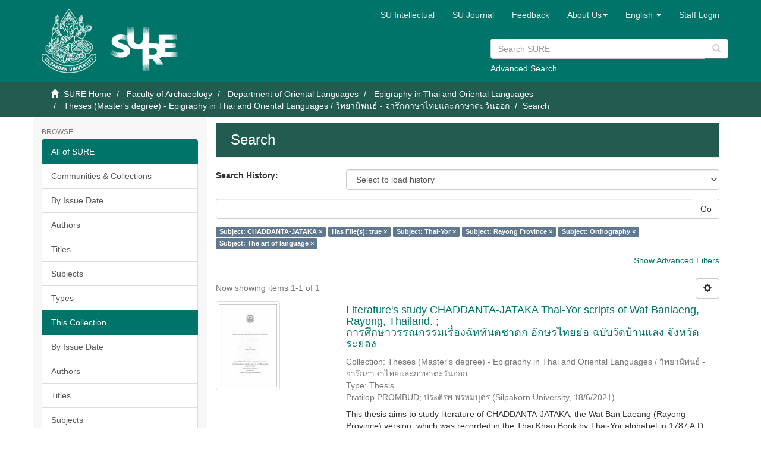

--- FILE ---
content_type: text/html;charset=utf-8
request_url: https://sure.su.ac.th/xmlui/handle/123456789/16152/discover?filter_relational_operator_3=equals&filter_relational_operator_2=equals&filter_relational_operator_4=equals&filter_0=true&filter_relational_operator_1=equals&filter_2=Rayong+Province&filter_relational_operator_0=equals&filter_1=Thai-Yor&filter_4=The+art+of+language&filter_3=Orthography&filtertype_0=has_content_in_original_bundle&filtertype_1=subject&filtertype_2=subject&filtertype_3=subject&filtertype_4=subject&filtertype=subject&filter_relational_operator=equals&filter=CHADDANTA-JATAKA
body_size: 46716
content:
<!DOCTYPE html>
            <!--[if lt IE 7]> <html class="no-js lt-ie9 lt-ie8 lt-ie7" lang="en"> <![endif]-->
            <!--[if IE 7]>    <html class="no-js lt-ie9 lt-ie8" lang="en"> <![endif]-->
            <!--[if IE 8]>    <html class="no-js lt-ie9" lang="en"> <![endif]-->
            <!--[if gt IE 8]><!--> <html class="no-js" lang="en"> <!--<![endif]-->
            <head><META http-equiv="Content-Type" content="text/html; charset=UTF-8">
<meta content="text/html; charset=UTF-8" http-equiv="Content-Type">
<meta content="IE=edge,chrome=1" http-equiv="X-UA-Compatible">
<meta content="width=device-width,initial-scale=1" name="viewport">
<link rel="shortcut icon" href="/xmlui/themes/SU/images/favicon.ico">
<link rel="apple-touch-icon" href="/xmlui/themes/SU/images/apple-touch-icon.png">
<meta name="Generator" content="DSpace 6.3">
<meta name="ROBOTS" content="NOINDEX, FOLLOW">
<link href="/xmlui/themes/SU/styles/main.css" rel="stylesheet">
<link href="/xmlui/themes/SU/styles/custom.css" rel="stylesheet">
<link href="/xmlui/themes/SU/../../static/js/jquery-typeahead/jquery.typeahead.min.css" rel="stylesheet">
<link type="application/opensearchdescription+xml" rel="search" href="https://sure.su.ac.th:443/xmlui/open-search/description.xml" title="DSpace">
<script>
                //Clear default text of empty text areas on focus
                function tFocus(element)
                {
                if (element.value == ' '){element.value='';}
                }
                //Clear default text of empty text areas on submit
                function tSubmit(form)
                {
                var defaultedElements = document.getElementsByTagName("textarea");
                for (var i=0; i != defaultedElements.length; i++){
                if (defaultedElements[i].value == ' '){
                defaultedElements[i].value='';}}
                }
                //Disable pressing 'enter' key to submit a form (otherwise pressing 'enter' causes a submission to start over)
                function disableEnterKey(e)
                {
                var key;

                if(window.event)
                key = window.event.keyCode;     //Internet Explorer
                else
                key = e.which;     //Firefox and Netscape

                if(key == 13)  //if "Enter" pressed, then disable!
                return false;
                else
                return true;
                }
            </script><!--[if lt IE 9]>
                <script src="/xmlui/themes/SU/vendor/html5shiv/dist/html5shiv.js"> </script>
                <script src="/xmlui/themes/SU/vendor/respond/dest/respond.min.js"> </script>
                <![endif]--><script src="/xmlui/themes/SU/vendor/modernizr/modernizr.js"> </script>
<title>Search</title>
<script type="text/javascript" src="/xmlui/static/js/chartjs/chartjs2.4.min.js"></script>
</head><body>
<header>
<div role="navigation" class="navbar navbar-default navbar-static-top">
<div class="container">
<div class="navbar-header">
<button data-toggle="offcanvas" class="navbar-toggle" type="button"><span class="sr-only">Toggle navigation</span><span class="icon-bar"></span><span class="icon-bar"></span><span class="icon-bar"></span></button>
<div style="display: inline; color: #fff; float: left;">
<a class="navbar-brand" href="/xmlui/"><img style="float: left; height: 108px; width: 92px;" src="/xmlui/themes/SU/images/su-logo.png"></a><a class="navbar-brand" href="/xmlui/"><img style="float: left; height: 75px; width: 135px; margin-top: 30px" src="/xmlui/themes/SU/images/sure-logo.png"></a>
</div>
<div class="navbar-header pull-right visible-xs hidden-sm hidden-md hidden-lg">
<ul class="nav nav-pills pull-left ">
<li class="dropdown" id="ds-language-selection-xs">
<button data-toggle="dropdown" class="dropdown-toggle navbar-toggle navbar-link" role="button" href="#" id="language-dropdown-toggle-xs"><b aria-hidden="true" class="visible-xs glyphicon glyphicon-globe"></b></button>
<ul data-no-collapse="true" aria-labelledby="language-dropdown-toggle-xs" role="menu" class="dropdown-menu pull-right">
<li role="presentation">
<a href="https://sure.su.ac.th:443/xmlui/handle/123456789/16152/discover?locale-attribute=th">ไทย</a>
</li>
<li role="presentation" class="disabled">
<a href="https://sure.su.ac.th:443/xmlui/handle/123456789/16152/discover?locale-attribute=en">English</a>
</li>
</ul>
</li>
<li>
<form method="get" action="/xmlui/login" style="display: inline">
<button class="navbar-toggle navbar-link"><b aria-hidden="true" class="visible-xs glyphicon glyphicon-user"></b></button>
</form>
</li>
</ul>
</div>
</div>
<div class="navbar-header pull-right hidden-xs">
<div class="row">
<ul class="nav navbar-nav pull-left">
<li>
<a href="http://www.resource.lib.su.ac.th/academician/" target="_blank"><span class="hidden-xs">SU Intellectual</span></a>
</li>
</ul>
<ul class="nav navbar-nav pull-left">
<li>
<a href="http://www.resource.lib.su.ac.th/SURE/su_journal.php"><span class="hidden-xs">SU Journal</span></a>
</li>
</ul>
<ul class="nav navbar-nav pull-left">
<li>
<a href="/xmlui/report-problem">Feedback</a>
</li>
</ul>
<ul class="nav navbar-nav pull-left">
<li class="dropdown" id="ds-language-selection">
<a data-toggle="dropdown" class="dropdown-toggle" role="button" href="#" id="sure-menus-toggle"><span class="hidden-xs">About Us<b class="caret"></b></span></a>
<ul data-no-collapse="true" aria-labelledby="sure-menus-toggle" role="menu" class="dropdown-menu pull-right">
<li role="presentation">
<a href="#">Manual</a>
</li>
<li role="presentation">
<a href="http://www.resource.lib.su.ac.th/SURE/scope">Mission and Scope</a>
</li>
<li role="presentation">
<a href="#">Preservation Plan</a>
</li>
<li role="presentation">
<a href="#">Licenses</a>
</li>
<li role="presentation">
<a href="#">SURE Data Ethics</a>
</li>
<li role="presentation">
<a href="http://www.resource.lib.su.ac.th/SURE/contact">Contact Us</a>
</li>
</ul>
</li>
</ul>
<ul class="nav navbar-nav pull-left">
<li class="dropdown" id="ds-language-selection">
<a data-toggle="dropdown" class="dropdown-toggle" role="button" href="#" id="language-dropdown-toggle"><span class="hidden-xs">English&nbsp;<b class="caret"></b></span></a>
<ul data-no-collapse="true" aria-labelledby="language-dropdown-toggle" role="menu" class="dropdown-menu pull-right">
<li role="presentation">
<a href="?filter_relational_operator_3=equals&filter_relational_operator_2=equals&filter_relational_operator_4=equals&filter_0=true&filter_relational_operator_1=equals&filter_2=Rayong+Province&filter_relational_operator_0=equals&filter_1=Thai-Yor&filter_4=The+art+of+language&filter_3=Orthography&filtertype_0=has_content_in_original_bundle&filtertype_1=subject&filtertype_2=subject&filtertype_3=subject&filtertype_4=subject&filtertype=subject&filter_relational_operator=equals&filter=CHADDANTA-JATAKA&locale-attribute=th">ไทย</a>
</li>
<li role="presentation" class="disabled">
<a href="?filter_relational_operator_3=equals&filter_relational_operator_2=equals&filter_relational_operator_4=equals&filter_0=true&filter_relational_operator_1=equals&filter_2=Rayong+Province&filter_relational_operator_0=equals&filter_1=Thai-Yor&filter_4=The+art+of+language&filter_3=Orthography&filtertype_0=has_content_in_original_bundle&filtertype_1=subject&filtertype_2=subject&filtertype_3=subject&filtertype_4=subject&filtertype=subject&filter_relational_operator=equals&filter=CHADDANTA-JATAKA&locale-attribute=en">English</a>
</li>
</ul>
</li>
</ul>
<ul class="nav navbar-nav pull-left">
<li>
<a href="/xmlui/login"><span class="hidden-xs">Staff Login</span></a>
</li>
</ul>
<button type="button" class="navbar-toggle visible-sm" data-toggle="offcanvas"><span class="sr-only">Toggle navigation</span><span class="icon-bar"></span><span class="icon-bar"></span><span class="icon-bar"></span></button>
</div>
<div style="float: right; width: 400px; padding-top: 5px;" class="row">
<div class="ds-option-set" id="ds-search-option">
<form method="get" class="header-search-box" id="ds-search-form" action="/xmlui/discover">
<fieldset>
<p class="input-group">
<input placeholder="Search SURE" type="text" class="ds-text-field form-control" name="query"><span style="height: 35px;" class="input-group-btn"><button title="Go" style="background-color: #fff; color: #ccc;" class="ds-button-field btn btn-primary" type="submit"><span aria-hidden="true" class="glyphicon glyphicon-search"></span></button></span>
</p>
<div style="margin-top: -5px;">
<a href="/xmlui/discover">Advanced Search</a>
</div>
</fieldset>
</form>
</div>
</div>
</div>
</div>
</div>
<div style="height: 90px;" class="navbar navbar-default visible-xs">
<div style="width: 100%; padding-left: 30px;" class="row">
<div class="ds-option-set" id="ds-search-option">
<form method="get" class="header-search-box" id="ds-search-form" action="/xmlui/discover">
<fieldset>
<p class="input-group">
<input placeholder="Search SURE" type="text" class="ds-text-field form-control" name="query"><span style="height: 35px;" class="input-group-btn"><button title="Go" style="background-color: #fff; color: #ccc;" class="ds-button-field btn btn-primary" type="submit"><span aria-hidden="true" class="glyphicon glyphicon-search"></span></button></span>
</p>
<div style="margin-top: -5px;">
<a href="/xmlui/discover">Advanced Search</a>
</div>
</fieldset>
</form>
</div>
</div>
</div>
</header>
<div class="trail-wrapper hidden-print">
<div class="container">
<div class="row">
<div class="col-xs-12">
<div class="breadcrumb dropdown visible-xs">
<a data-toggle="dropdown" class="dropdown-toggle" role="button" href="#" id="trail-dropdown-toggle">Search&nbsp;<b class="caret"></b></a>
<ul aria-labelledby="trail-dropdown-toggle" role="menu" class="dropdown-menu">
<li role="presentation">
<a role="menuitem" href="/xmlui/"><i aria-hidden="true" class="glyphicon glyphicon-home"></i>&nbsp;
                        SURE Home</a>
</li>
<li role="presentation">
<a role="menuitem" href="/xmlui/handle/123456789/905">Faculty of Archaeology</a>
</li>
<li role="presentation">
<a role="menuitem" href="/xmlui/handle/123456789/28">Department of Oriental Languages</a>
</li>
<li role="presentation">
<a role="menuitem" href="/xmlui/handle/123456789/16151">Epigraphy in Thai and Oriental Languages</a>
</li>
<li role="presentation">
<a role="menuitem" href="/xmlui/handle/123456789/16152">Theses (Master's degree) - Epigraphy in Thai and Oriental Languages / วิทยานิพนธ์ - จารึกภาษาไทยและภาษาตะวันออก</a>
</li>
<li role="presentation" class="disabled">
<a href="#" role="menuitem">Search</a>
</li>
</ul>
</div>
<ul class="breadcrumb hidden-xs">
<li>
<i aria-hidden="true" class="glyphicon glyphicon-home"></i>&nbsp;
            <a href="/xmlui/">SURE Home</a>
</li>
<li>
<a href="/xmlui/handle/123456789/905">Faculty of Archaeology</a>
</li>
<li>
<a href="/xmlui/handle/123456789/28">Department of Oriental Languages</a>
</li>
<li>
<a href="/xmlui/handle/123456789/16151">Epigraphy in Thai and Oriental Languages</a>
</li>
<li>
<a href="/xmlui/handle/123456789/16152">Theses (Master's degree) - Epigraphy in Thai and Oriental Languages / วิทยานิพนธ์ - จารึกภาษาไทยและภาษาตะวันออก</a>
</li>
<li class="active">Search</li>
</ul>
</div>
</div>
</div>
</div>
<div class="hidden" id="no-js-warning-wrapper">
<div id="no-js-warning">
<div class="notice failure">JavaScript is disabled for your browser. Some features of this site may not work without it.</div>
</div>
</div>
<div class="container" id="main-container">
<div class="row row-offcanvas row-offcanvas-right">
<div class="horizontal-slider clearfix">
<div role="navigation" id="sidebar" class="col-xs-6 col-sm-3 sidebar-offcanvas">
<div class="word-break hidden-print" id="ds-options">
<h2 class="ds-option-set-head  h6">Browse</h2>
<div id="aspect_viewArtifacts_Navigation_list_browse" class="list-group">
<a class="list-group-item active"><span class="h5 list-group-item-heading  h5">All of SURE</span></a><a href="/xmlui/community-list" class="list-group-item ds-option">Communities &amp; Collections</a><a href="/xmlui/browse?type=dateissued" class="list-group-item ds-option">By Issue Date</a><a href="/xmlui/browse?type=author" class="list-group-item ds-option">Authors</a><a href="/xmlui/browse?type=title" class="list-group-item ds-option">Titles</a><a href="/xmlui/browse?type=subject" class="list-group-item ds-option">Subjects</a><a href="/xmlui/browse?type=type" class="list-group-item ds-option">Types</a><a class="list-group-item active"><span class="h5 list-group-item-heading  h5">This Collection</span></a><a href="/xmlui/handle/123456789/16152/browse?type=dateissued" class="list-group-item ds-option">By Issue Date</a><a href="/xmlui/handle/123456789/16152/browse?type=author" class="list-group-item ds-option">Authors</a><a href="/xmlui/handle/123456789/16152/browse?type=title" class="list-group-item ds-option">Titles</a><a href="/xmlui/handle/123456789/16152/browse?type=subject" class="list-group-item ds-option">Subjects</a><a href="/xmlui/handle/123456789/16152/browse?type=type" class="list-group-item ds-option">Types</a><a class="list-group-item active"><span class="h5 list-group-item-heading  h5">Recommended Subjects</span></a><a href="/xmlui/browse?type=subject&value=%E0%B8%88%E0%B8%B4%E0%B8%95%E0%B8%A3%E0%B8%81%E0%B8%A3%E0%B8%A3%E0%B8%A1" class="list-group-item ds-option">จิตรกรรม [48]</a><a href="/xmlui/browse?type=subject&value=%E0%B8%88%E0%B8%B4%E0%B8%95%E0%B8%A3%E0%B8%81%E0%B8%A3%E0%B8%A3%E0%B8%A1 -- %E0%B9%84%E0%B8%97%E0%B8%A2" class="list-group-item ds-option">จิตรกรรม -- ไทย [622]</a><a href="/xmlui/browse?type=subject&value=%E0%B8%A8%E0%B8%B4%E0%B8%A5%E0%B8%9B%E0%B8%81%E0%B8%A3%E0%B8%A3%E0%B8%A1" class="list-group-item ds-option">ศิลปกรรม [10]</a><a href="/xmlui/browse?type=subject&value=%E0%B8%A8%E0%B8%B4%E0%B8%A5%E0%B8%9B%E0%B8%81%E0%B8%A3%E0%B8%A3%E0%B8%A1 -- %E0%B9%84%E0%B8%97%E0%B8%A2" class="list-group-item ds-option">ศิลปกรรม -- ไทย [72]</a>
</div>
<h2 class="ds-option-set-head  h6">My Account</h2>
<div id="aspect_viewArtifacts_Navigation_list_account" class="list-group">
<a href="/xmlui/login" class="list-group-item ds-option">Staff Login</a>
</div>
<div id="aspect_viewArtifacts_Navigation_list_context" class="list-group"></div>
<div id="aspect_viewArtifacts_Navigation_list_administrative" class="list-group"></div>
<h2 class="ds-option-set-head  h6">Statistic</h2>
<div id="aspect_browseArtifacts_Navigation_list_infographic" class="list-group">
<a href="/xmlui/infographic?statType=search" class="list-group-item ds-option">Top Search Keyword</a><a href="/xmlui/infographic?statType=newItems" class="list-group-item ds-option">New Items</a><a href="/xmlui/infographic?statType=topAccess&accessType=view" class="list-group-item ds-option">Top Views</a><a href="/xmlui/infographic?statType=topAccess&accessType=download" class="list-group-item ds-option">Top Downloads</a>
</div>
<h2 class="ds-option-set-head  h6">Discover</h2>
<div id="aspect_discovery_Navigation_list_discovery" class="list-group">
<a class="list-group-item active"><span class="h5 list-group-item-heading  h5">Subject</span></a>
<div id="aspect_discovery_SidebarFacetsTransformer_item_0_6564473500089385" class="list-group-item ds-option selected">CHADDANTA-JATAKA (1)</div>
<div id="aspect_discovery_SidebarFacetsTransformer_item_0_6558994403606776" class="list-group-item ds-option selected">Orthography (1)</div>
<div id="aspect_discovery_SidebarFacetsTransformer_item_0_6157874145522637" class="list-group-item ds-option selected">Rayong Province (1)</div>
<div id="aspect_discovery_SidebarFacetsTransformer_item_0_7171640169517055" class="list-group-item ds-option selected">Thai-Yor (1)</div>
<div id="aspect_discovery_SidebarFacetsTransformer_item_0_6255573478381858" class="list-group-item ds-option selected">The art of language (1)</div>
<a href="/xmlui/handle/123456789/16152/search-filter?filter_relational_operator_3=equals&filter_relational_operator_2=equals&filter_relational_operator_5=equals&filter_relational_operator_4=equals&filter_0=CHADDANTA-JATAKA&filter_relational_operator_1=equals&filter_2=Thai-Yor&filter_relational_operator_0=equals&filter_1=true&filter_4=Orthography&filter_3=Rayong+Province&filter_5=The+art+of+language&filtertype_0=subject&filtertype_1=has_content_in_original_bundle&filtertype_2=subject&filtertype_3=subject&filtertype_4=subject&filtertype_5=subject&field=subject&filterorder=COUNT" class="list-group-item ds-option">... View More</a><a class="list-group-item active"><span class="h5 list-group-item-heading  h5">Has File(s)</span></a>
<div id="aspect_discovery_SidebarFacetsTransformer_item_0_05517626401334097" class="list-group-item ds-option selected">Yes (1)</div>
</div>
</div>
</div>
<div class="col-xs-12 col-sm-12 col-md-9 main-content">
<div>
<h2 class="ds-div-head page-header first-page-header">Search</h2>
<div id="aspect_discovery_SimpleSearch_div_search" class="ds-static-div primary">
<p class="ds-paragraph">
<input id="aspect_discovery_SimpleSearch_field_discovery-json-search-url" class="ds-hidden-field form-control" name="discovery-json-search-url" type="hidden" value="https://sure.su.ac.th/xmlui/JSON/discovery/search">
</p>
<p class="ds-paragraph">
<input id="aspect_discovery_SimpleSearch_field_discovery-json-scope" class="ds-hidden-field form-control" name="discovery-json-scope" type="hidden" value="123456789/16152">
</p>
<p class="ds-paragraph">
<input id="aspect_discovery_SimpleSearch_field_contextpath" class="ds-hidden-field form-control" name="contextpath" type="hidden" value="/xmlui">
</p>
<p class="ds-paragraph">
<input id="aspect_discovery_SimpleSearch_field_search-history-keywords" class="ds-hidden-field form-control" name="search-history-keywords" type="hidden" value="[{&quot;type&quot;:&quot;subject&quot;,&quot;operator&quot;:&quot;equals&quot;,&quot;value&quot;:&quot;CHADDANTA-JATAKA&quot;},{&quot;type&quot;:&quot;has_content_in_original_bundle&quot;,&quot;operator&quot;:&quot;equals&quot;,&quot;value&quot;:&quot;true&quot;},{&quot;type&quot;:&quot;subject&quot;,&quot;operator&quot;:&quot;equals&quot;,&quot;value&quot;:&quot;Thai-Yor&quot;},{&quot;type&quot;:&quot;subject&quot;,&quot;operator&quot;:&quot;equals&quot;,&quot;value&quot;:&quot;Rayong Province&quot;},{&quot;type&quot;:&quot;subject&quot;,&quot;operator&quot;:&quot;equals&quot;,&quot;value&quot;:&quot;Orthography&quot;},{&quot;type&quot;:&quot;subject&quot;,&quot;operator&quot;:&quot;equals&quot;,&quot;value&quot;:&quot;The art of language&quot;}]">
</p>
<p class="ds-paragraph">
<input id="aspect_discovery_SimpleSearch_field_search-history-entries" class="ds-hidden-field form-control" name="search-history-entries" type="hidden" value="[{&quot;id&quot;:&quot;c28fd4bc-ffde-47e1-a9f7-aa6ed78117ee&quot;,&quot;location&quot;:&quot;/&quot;,&quot;submitted&quot;:&quot;2026-01-27 10:55:46&quot;,&quot;query&quot;:&quot;&amp;filtertype_0=subject&amp;filter_relational_operator_0=equals&amp;filter_0=CHADDANTA-JATAKA&amp;filtertype_1=has_content_in_original_bundle&amp;filter_relational_operator_1=equals&amp;filter_1=true&amp;filtertype_2=subject&amp;filter_relational_operator_2=equals&amp;filter_2=Thai-Yor&amp;filtertype_3=subject&amp;filter_relational_operator_3=equals&amp;filter_3=Rayong+Province&amp;filtertype_4=subject&amp;filter_relational_operator_4=equals&amp;filter_4=Orthography&amp;filtertype_5=subject&amp;filter_relational_operator_5=equals&amp;filter_5=The+art+of+language&quot;,&quot;title&quot;:&quot;(subject equals 'CHADDANTA-JATAKA'), (has_content_in_original_bundle equals 'true'), (subject equals 'Thai-Yor'), (subject equals 'Rayong Province'), (subject equals 'Orthography'), (subject equals 'The art of language')&quot;,&quot;fields&quot;:[{&quot;type&quot;:&quot;subject&quot;,&quot;operator&quot;:&quot;equals&quot;,&quot;value&quot;:&quot;CHADDANTA-JATAKA&quot;},{&quot;type&quot;:&quot;has_content_in_original_bundle&quot;,&quot;operator&quot;:&quot;equals&quot;,&quot;value&quot;:&quot;true&quot;},{&quot;type&quot;:&quot;subject&quot;,&quot;operator&quot;:&quot;equals&quot;,&quot;value&quot;:&quot;Thai-Yor&quot;},{&quot;type&quot;:&quot;subject&quot;,&quot;operator&quot;:&quot;equals&quot;,&quot;value&quot;:&quot;Rayong Province&quot;},{&quot;type&quot;:&quot;subject&quot;,&quot;operator&quot;:&quot;equals&quot;,&quot;value&quot;:&quot;Orthography&quot;},{&quot;type&quot;:&quot;subject&quot;,&quot;operator&quot;:&quot;equals&quot;,&quot;value&quot;:&quot;The art of language&quot;}]}]">
</p>
<p class="ds-paragraph">
<input id="aspect_discovery_SimpleSearch_field_label-history-selectHistory" class="ds-hidden-field form-control" name="label-history-selectHistory" type="hidden" value="Select to load history">
</p>
<p class="ds-paragraph">
<input id="aspect_discovery_SimpleSearch_field_label-history-searchHistory" class="ds-hidden-field form-control" name="label-history-searchHistory" type="hidden" value="Search History">
</p>
<p class="ds-paragraph">
<input id="aspect_discovery_SimpleSearch_field_label-history-selectFiter" class="ds-hidden-field form-control" name="label-history-selectFiter" type="hidden" value="Select to load filter">
</p>
<p class="ds-paragraph">
<input id="aspect_discovery_SimpleSearch_field_label-history-close" class="ds-hidden-field form-control" name="label-history-close" type="hidden" value="Close">
</p>
<div id="aspect_discovery_SimpleSearch_div_discovery-search-box" class="ds-static-div discoverySearchBox">
<form id="aspect_discovery_SimpleSearch_div_general-query" class="ds-interactive-div discover-search-box" action="discover" method="get" onsubmit="javascript:tSubmit(this);">
<fieldset id="aspect_discovery_SimpleSearch_list_primary-search" class="ds-form-list">
<div class="ds-form-item row">
<div class="col-sm-12">
<p class="input-group">
<input id="aspect_discovery_SimpleSearch_field_query" class="ds-text-field form-control" name="query" type="text" value=""><span class="input-group-btn"><button id="aspect_discovery_SimpleSearch_field_submit" class="ds-button-field btn btn-default search-icon search-icon" name="submit" type="submit">Go</button></span>
</p>
</div>
</div>
<div id="filters-overview-wrapper-squared"></div>
</fieldset>
<p class="ds-paragraph">
<input id="aspect_discovery_SimpleSearch_field_filter_relational_operator_3" class="ds-hidden-field form-control" name="filter_relational_operator_3" type="hidden" value="equals">
</p>
<p class="ds-paragraph">
<input id="aspect_discovery_SimpleSearch_field_filter_relational_operator_2" class="ds-hidden-field form-control" name="filter_relational_operator_2" type="hidden" value="equals">
</p>
<p class="ds-paragraph">
<input id="aspect_discovery_SimpleSearch_field_filter_relational_operator_5" class="ds-hidden-field form-control" name="filter_relational_operator_5" type="hidden" value="equals">
</p>
<p class="ds-paragraph">
<input id="aspect_discovery_SimpleSearch_field_filter_relational_operator_4" class="ds-hidden-field form-control" name="filter_relational_operator_4" type="hidden" value="equals">
</p>
<p class="ds-paragraph">
<input id="aspect_discovery_SimpleSearch_field_filter_0" class="ds-hidden-field form-control" name="filter_0" type="hidden" value="CHADDANTA-JATAKA">
</p>
<p class="ds-paragraph">
<input id="aspect_discovery_SimpleSearch_field_filter_relational_operator_1" class="ds-hidden-field form-control" name="filter_relational_operator_1" type="hidden" value="equals">
</p>
<p class="ds-paragraph">
<input id="aspect_discovery_SimpleSearch_field_filter_2" class="ds-hidden-field form-control" name="filter_2" type="hidden" value="Thai-Yor">
</p>
<p class="ds-paragraph">
<input id="aspect_discovery_SimpleSearch_field_filter_relational_operator_0" class="ds-hidden-field form-control" name="filter_relational_operator_0" type="hidden" value="equals">
</p>
<p class="ds-paragraph">
<input id="aspect_discovery_SimpleSearch_field_filter_1" class="ds-hidden-field form-control" name="filter_1" type="hidden" value="true">
</p>
<p class="ds-paragraph">
<input id="aspect_discovery_SimpleSearch_field_filter_4" class="ds-hidden-field form-control" name="filter_4" type="hidden" value="Orthography">
</p>
<p class="ds-paragraph">
<input id="aspect_discovery_SimpleSearch_field_filter_3" class="ds-hidden-field form-control" name="filter_3" type="hidden" value="Rayong Province">
</p>
<p class="ds-paragraph">
<input id="aspect_discovery_SimpleSearch_field_filter_5" class="ds-hidden-field form-control" name="filter_5" type="hidden" value="The art of language">
</p>
<p class="ds-paragraph">
<input id="aspect_discovery_SimpleSearch_field_filtertype_0" class="ds-hidden-field form-control" name="filtertype_0" type="hidden" value="subject">
</p>
<p class="ds-paragraph">
<input id="aspect_discovery_SimpleSearch_field_filtertype_1" class="ds-hidden-field form-control" name="filtertype_1" type="hidden" value="has_content_in_original_bundle">
</p>
<p class="ds-paragraph">
<input id="aspect_discovery_SimpleSearch_field_filtertype_2" class="ds-hidden-field form-control" name="filtertype_2" type="hidden" value="subject">
</p>
<p class="ds-paragraph">
<input id="aspect_discovery_SimpleSearch_field_filtertype_3" class="ds-hidden-field form-control" name="filtertype_3" type="hidden" value="subject">
</p>
<p class="ds-paragraph">
<input id="aspect_discovery_SimpleSearch_field_filtertype_4" class="ds-hidden-field form-control" name="filtertype_4" type="hidden" value="subject">
</p>
<p class="ds-paragraph">
<input id="aspect_discovery_SimpleSearch_field_filtertype_5" class="ds-hidden-field form-control" name="filtertype_5" type="hidden" value="subject">
</p>
</form>
<form id="aspect_discovery_SimpleSearch_div_search-filters" class="ds-interactive-div discover-filters-box " action="discover" method="get" onsubmit="javascript:tSubmit(this);">
<div class="ds-static-div clearfix">
<p class="ds-paragraph pull-right">
<a href="#" class="show-advanced-filters">Show Advanced Filters</a><a href="#" class="hide-advanced-filters hidden">Hide Advanced Filters</a>
</p>
</div>
<h3 class="ds-div-head discovery-filters-wrapper-head hidden">Filters</h3>
<div id="aspect_discovery_SimpleSearch_div_discovery-filters-wrapper" class="ds-static-div  hidden">
<p class="ds-paragraph">Use filters to refine the search results.</p>
<script type="text/javascript">
                if (!window.DSpace) {
                    window.DSpace = {};
                }
                if (!window.DSpace.discovery) {
                    window.DSpace.discovery = {};
                }
                if (!window.DSpace.discovery.filters) {
                    window.DSpace.discovery.filters = [];
                }
                window.DSpace.discovery.filters.push({
                    type: 'subject',
                    relational_operator: 'equals',
                    query: 'CHADDANTA-JATAKA',
                });
            </script><script type="text/javascript">
                if (!window.DSpace) {
                    window.DSpace = {};
                }
                if (!window.DSpace.discovery) {
                    window.DSpace.discovery = {};
                }
                if (!window.DSpace.discovery.filters) {
                    window.DSpace.discovery.filters = [];
                }
                window.DSpace.discovery.filters.push({
                    type: 'has_content_in_original_bundle',
                    relational_operator: 'equals',
                    query: 'true',
                });
            </script><script type="text/javascript">
                if (!window.DSpace) {
                    window.DSpace = {};
                }
                if (!window.DSpace.discovery) {
                    window.DSpace.discovery = {};
                }
                if (!window.DSpace.discovery.filters) {
                    window.DSpace.discovery.filters = [];
                }
                window.DSpace.discovery.filters.push({
                    type: 'subject',
                    relational_operator: 'equals',
                    query: 'Thai-Yor',
                });
            </script><script type="text/javascript">
                if (!window.DSpace) {
                    window.DSpace = {};
                }
                if (!window.DSpace.discovery) {
                    window.DSpace.discovery = {};
                }
                if (!window.DSpace.discovery.filters) {
                    window.DSpace.discovery.filters = [];
                }
                window.DSpace.discovery.filters.push({
                    type: 'subject',
                    relational_operator: 'equals',
                    query: 'Rayong Province',
                });
            </script><script type="text/javascript">
                if (!window.DSpace) {
                    window.DSpace = {};
                }
                if (!window.DSpace.discovery) {
                    window.DSpace.discovery = {};
                }
                if (!window.DSpace.discovery.filters) {
                    window.DSpace.discovery.filters = [];
                }
                window.DSpace.discovery.filters.push({
                    type: 'subject',
                    relational_operator: 'equals',
                    query: 'Orthography',
                });
            </script><script type="text/javascript">
                if (!window.DSpace) {
                    window.DSpace = {};
                }
                if (!window.DSpace.discovery) {
                    window.DSpace.discovery = {};
                }
                if (!window.DSpace.discovery.filters) {
                    window.DSpace.discovery.filters = [];
                }
                window.DSpace.discovery.filters.push({
                    type: 'subject',
                    relational_operator: 'equals',
                    query: 'The art of language',
                });
            </script><script type="text/javascript">
                if (!window.DSpace) {
                    window.DSpace = {};
                }
                if (!window.DSpace.discovery) {
                    window.DSpace.discovery = {};
                }
                if (!window.DSpace.discovery.filters) {
                    window.DSpace.discovery.filters = [];
                }
            </script><script>
            if (!window.DSpace.i18n) {
                window.DSpace.i18n = {};
            } 
            if (!window.DSpace.i18n.discovery) {
                window.DSpace.i18n.discovery = {};
            }
        
                    if (!window.DSpace.i18n.discovery.filtertype) {
                        window.DSpace.i18n.discovery.filtertype = {};
                    }
                window.DSpace.i18n.discovery.filtertype['title']='Title';window.DSpace.i18n.discovery.filtertype['author']='Author';window.DSpace.i18n.discovery.filtertype['subject']='Subject';window.DSpace.i18n.discovery.filtertype['type']='Type';window.DSpace.i18n.discovery.filtertype['dateIssued']='Date issued';window.DSpace.i18n.discovery.filtertype['has_content_in_original_bundle']='Has File(s)';window.DSpace.i18n.discovery.filtertype['original_bundle_filenames']='Filename';window.DSpace.i18n.discovery.filtertype['original_bundle_descriptions']='File description';
                    if (!window.DSpace.i18n.discovery.filter_relational_operator) {
                        window.DSpace.i18n.discovery.filter_relational_operator = {};
                    }
                window.DSpace.i18n.discovery.filter_relational_operator['contains']='Contains';window.DSpace.i18n.discovery.filter_relational_operator['equals']='Equals';window.DSpace.i18n.discovery.filter_relational_operator['authority']='ID';window.DSpace.i18n.discovery.filter_relational_operator['notcontains']='Not Contains';window.DSpace.i18n.discovery.filter_relational_operator['notequals']='Not Equals';window.DSpace.i18n.discovery.filter_relational_operator['notauthority']='Not ID';</script>
<div id="aspect_discovery_SimpleSearch_row_filter-controls" class="ds-form-item apply-filter">
<div>
<div class="">
<p class="btn-group">
<button id="aspect_discovery_SimpleSearch_field_submit_reset_filter" class="ds-button-field btn btn-default discovery-reset-filter-button discovery-reset-filter-button" name="submit_reset_filter" type="submit">Reset</button><button class="ds-button-field btn btn-default discovery-add-filter-button visible-xs discovery-add-filter-button visible-xs " name="submit_add_filter" type="submit">Add New Filter</button><button id="aspect_discovery_SimpleSearch_field_submit_apply_filter" class="ds-button-field btn btn-default discovery-apply-filter-button discovery-apply-filter-button" name="submit_apply_filter" type="submit">Apply</button>
</p>
</div>
</div>
</div>
</div>
</form>
</div>
<form id="aspect_discovery_SimpleSearch_div_main-form" class="ds-interactive-div " action="/xmlui/handle/123456789/16152/discover" method="post" onsubmit="javascript:tSubmit(this);">
<p class="ds-paragraph">
<input id="aspect_discovery_SimpleSearch_field_search-result" class="ds-hidden-field form-control" name="search-result" type="hidden" value="true">
</p>
<p class="ds-paragraph">
<input id="aspect_discovery_SimpleSearch_field_query" class="ds-hidden-field form-control" name="query" type="hidden" value="">
</p>
<p class="ds-paragraph">
<input id="aspect_discovery_SimpleSearch_field_current-scope" class="ds-hidden-field form-control" name="current-scope" type="hidden" value="123456789/16152">
</p>
<p class="ds-paragraph">
<input id="aspect_discovery_SimpleSearch_field_filter_relational_operator_3" class="ds-hidden-field form-control" name="filter_relational_operator_3" type="hidden" value="equals">
</p>
<p class="ds-paragraph">
<input id="aspect_discovery_SimpleSearch_field_filter_relational_operator_2" class="ds-hidden-field form-control" name="filter_relational_operator_2" type="hidden" value="equals">
</p>
<p class="ds-paragraph">
<input id="aspect_discovery_SimpleSearch_field_filter_relational_operator_5" class="ds-hidden-field form-control" name="filter_relational_operator_5" type="hidden" value="equals">
</p>
<p class="ds-paragraph">
<input id="aspect_discovery_SimpleSearch_field_filter_relational_operator_4" class="ds-hidden-field form-control" name="filter_relational_operator_4" type="hidden" value="equals">
</p>
<p class="ds-paragraph">
<input id="aspect_discovery_SimpleSearch_field_filter_0" class="ds-hidden-field form-control" name="filter_0" type="hidden" value="CHADDANTA-JATAKA">
</p>
<p class="ds-paragraph">
<input id="aspect_discovery_SimpleSearch_field_filter_relational_operator_1" class="ds-hidden-field form-control" name="filter_relational_operator_1" type="hidden" value="equals">
</p>
<p class="ds-paragraph">
<input id="aspect_discovery_SimpleSearch_field_filter_2" class="ds-hidden-field form-control" name="filter_2" type="hidden" value="Thai-Yor">
</p>
<p class="ds-paragraph">
<input id="aspect_discovery_SimpleSearch_field_filter_relational_operator_0" class="ds-hidden-field form-control" name="filter_relational_operator_0" type="hidden" value="equals">
</p>
<p class="ds-paragraph">
<input id="aspect_discovery_SimpleSearch_field_filter_1" class="ds-hidden-field form-control" name="filter_1" type="hidden" value="true">
</p>
<p class="ds-paragraph">
<input id="aspect_discovery_SimpleSearch_field_filter_4" class="ds-hidden-field form-control" name="filter_4" type="hidden" value="Orthography">
</p>
<p class="ds-paragraph">
<input id="aspect_discovery_SimpleSearch_field_filter_3" class="ds-hidden-field form-control" name="filter_3" type="hidden" value="Rayong Province">
</p>
<p class="ds-paragraph">
<input id="aspect_discovery_SimpleSearch_field_filter_5" class="ds-hidden-field form-control" name="filter_5" type="hidden" value="The art of language">
</p>
<p class="ds-paragraph">
<input id="aspect_discovery_SimpleSearch_field_filtertype_0" class="ds-hidden-field form-control" name="filtertype_0" type="hidden" value="subject">
</p>
<p class="ds-paragraph">
<input id="aspect_discovery_SimpleSearch_field_filtertype_1" class="ds-hidden-field form-control" name="filtertype_1" type="hidden" value="has_content_in_original_bundle">
</p>
<p class="ds-paragraph">
<input id="aspect_discovery_SimpleSearch_field_filtertype_2" class="ds-hidden-field form-control" name="filtertype_2" type="hidden" value="subject">
</p>
<p class="ds-paragraph">
<input id="aspect_discovery_SimpleSearch_field_filtertype_3" class="ds-hidden-field form-control" name="filtertype_3" type="hidden" value="subject">
</p>
<p class="ds-paragraph">
<input id="aspect_discovery_SimpleSearch_field_filtertype_4" class="ds-hidden-field form-control" name="filtertype_4" type="hidden" value="subject">
</p>
<p class="ds-paragraph">
<input id="aspect_discovery_SimpleSearch_field_filtertype_5" class="ds-hidden-field form-control" name="filtertype_5" type="hidden" value="subject">
</p>
<p class="ds-paragraph">
<input id="aspect_discovery_SimpleSearch_field_rpp" class="ds-hidden-field form-control" name="rpp" type="hidden" value="10">
</p>
<p class="ds-paragraph">
<input id="aspect_discovery_SimpleSearch_field_sort_by" class="ds-hidden-field form-control" name="sort_by" type="hidden" value="score">
</p>
<p class="ds-paragraph">
<input id="aspect_discovery_SimpleSearch_field_order" class="ds-hidden-field form-control" name="order" type="hidden" value="desc">
</p>
</form>
<div class="pagination-masked clearfix top">
<div class="row">
<div class="col-xs-9">
<p class="pagination-info">Now showing items 1-1 of 1</p>
</div>
<div class="col-xs-3">
<div class="btn-group discovery-sort-options-menu pull-right controls-gear-wrapper" id="aspect_discovery_SimpleSearch_div_search-controls-gear">
<button data-toggle="dropdown" class="btn btn-default dropdown-toggle"><span aria-hidden="true" class="glyphicon glyphicon-cog"></span></button>
<ul role="menu" class="dropdown-menu">
<li id="aspect_discovery_SimpleSearch_item_sort-head" class=" gear-head first dropdown-header">Sort Options:</li>
<li id="aspect_discovery_SimpleSearch_item_relevance" class=" gear-option gear-option-selected">
<a class="" href="sort_by=score&order=desc"><span class="glyphicon glyphicon-ok btn-xs active"></span>Relevance</a>
</li>
<li id="aspect_discovery_SimpleSearch_item_dc_title_sort" class=" gear-option">
<a class="" href="sort_by=dc.title_sort&order=asc"><span class="glyphicon glyphicon-ok btn-xs invisible"></span>Title Asc</a>
</li>
<li id="aspect_discovery_SimpleSearch_item_dc_title_sort" class=" gear-option">
<a class="" href="sort_by=dc.title_sort&order=desc"><span class="glyphicon glyphicon-ok btn-xs invisible"></span>Title Desc</a>
</li>
<li id="aspect_discovery_SimpleSearch_item_dc_date_issued_dt" class=" gear-option">
<a class="" href="sort_by=dc.date.issued_dt&order=asc"><span class="glyphicon glyphicon-ok btn-xs invisible"></span>Issue Date Asc</a>
</li>
<li id="aspect_discovery_SimpleSearch_item_dc_date_issued_dt" class=" gear-option">
<a class="" href="sort_by=dc.date.issued_dt&order=desc"><span class="glyphicon glyphicon-ok btn-xs invisible"></span>Issue Date Desc</a>
</li>
<li class="divider"></li>
<li id="aspect_discovery_SimpleSearch_item_rpp-head" class=" gear-head dropdown-header">Results Per Page:</li>
<li id="aspect_discovery_SimpleSearch_item_rpp-5" class=" gear-option">
<a class="" href="rpp=5"><span class="glyphicon glyphicon-ok btn-xs invisible"></span>5</a>
</li>
<li id="aspect_discovery_SimpleSearch_item_rpp-10" class=" gear-option gear-option-selected">
<a class="" href="rpp=10"><span class="glyphicon glyphicon-ok btn-xs active"></span>10</a>
</li>
<li id="aspect_discovery_SimpleSearch_item_rpp-20" class=" gear-option">
<a class="" href="rpp=20"><span class="glyphicon glyphicon-ok btn-xs invisible"></span>20</a>
</li>
<li id="aspect_discovery_SimpleSearch_item_rpp-40" class=" gear-option">
<a class="" href="rpp=40"><span class="glyphicon glyphicon-ok btn-xs invisible"></span>40</a>
</li>
<li id="aspect_discovery_SimpleSearch_item_rpp-60" class=" gear-option">
<a class="" href="rpp=60"><span class="glyphicon glyphicon-ok btn-xs invisible"></span>60</a>
</li>
<li id="aspect_discovery_SimpleSearch_item_rpp-80" class=" gear-option">
<a class="" href="rpp=80"><span class="glyphicon glyphicon-ok btn-xs invisible"></span>80</a>
</li>
<li id="aspect_discovery_SimpleSearch_item_rpp-100" class=" gear-option">
<a class="" href="rpp=100"><span class="glyphicon glyphicon-ok btn-xs invisible"></span>100</a>
</li>
</ul>
</div>
</div>
</div>
</div>
<div id="aspect_discovery_SimpleSearch_div_search-results" class="ds-static-div primary">
<div class="row ds-artifact-item ">
<div class="col-sm-3 hidden-xs">
<div class="thumbnail artifact-preview">
<a href="/xmlui/handle/123456789/25076" class="image-link"><img alt="Thumbnail" class="img-responsive img-thumbnail" src="/xmlui/bitstream/handle/123456789/25076/MA_%e0%b8%9b%e0%b8%a3%e0%b8%b0%e0%b8%95%e0%b8%b4%e0%b8%a3%e0%b8%9e_%e0%b8%9e%e0%b8%a3%e0%b8%ab%e0%b8%a1%e0%b8%9a%e0%b8%b8%e0%b8%95%e0%b8%a3.pdf.jpg?sequence=3&isAllowed=y"></a>
</div>
</div>
<div class="col-sm-9 artifact-description">
<a href="/xmlui/handle/123456789/25076?src=%2Fxmlui%2Fhandle%2F123456789%2F16152%2Fdiscover%3Ffilter_relational_operator_3%3Dequals%26filter_relational_operator_2%3Dequals%26filter_relational_operator_4%3Dequals%26filter_0%3Dtrue%26filter_relational_operator_1%3Dequals%26filter_2%3DRayong%2BProvince%26filter_relational_operator_0%3Dequals%26filter_1%3DThai-Yor%26filter_4%3DThe%2Bart%2Bof%2Blanguage%26filter_3%3DOrthography%26filtertype_0%3Dhas_content_in_original_bundle%26filtertype_1%3Dsubject%26filtertype_2%3Dsubject%26filtertype_3%3Dsubject%26filtertype_4%3Dsubject%26filtertype%3Dsubject%26filter_relational_operator%3Dequals%26filter%3DCHADDANTA-JATAKA&offset=0&firstItem=true&lastItem=true">
<h4>Literature's study CHADDANTA-JATAKA Thai-Yor scripts of Wat Banlaeng, Rayong, Thailand.
                                        ;<br>การศึกษาวรรณกรรมเรื่องฉัททันตชาดก อักษรไทยย่อ ฉบับวัดบ้านแลง จังหวัดระยอง<span class="Z3988" title="ctx_ver=Z39.88-2004&amp;rft_val_fmt=info%3Aofi%2Ffmt%3Akev%3Amtx%3Adc&amp;rft_id=https%3A%2F%2Fsure.su.ac.th%2Fxmlui%2Fhandle%2F123456789%2F25076&amp;rfr_id=info%3Asid%2Fdspace.org%3Arepository&amp;">&nbsp;</span>
</h4>
</a>
<div class="artifact-info">
<div>
<span class="author h4"><small>Collection:
				            	Theses (Master's degree) - Epigraphy in Thai and Oriental Languages / วิทยานิพนธ์ - จารึกภาษาไทยและภาษาตะวันออก</small></span>
</div>
<div>
<span class="author h4"><small>Type:
				            	Thesis</small></span>
</div>
<span class="author h4"><small>Pratilop PROMBUD; ประติรพ พรหมบุตร</small></span> <span class="publisher-date h4"><small>(<span class="publisher">Silpakorn University</span>, <span class="date">18/6/2021</span>)</small></span>
<div class="abstract">This thesis aims to study literature of CHADDANTA-JATAKA, the Wat Ban Laeang (Rayong Province) version, which was recorded in the Thai Khao Book by Thai-Yor alphabet&nbsp;in 1787&nbsp;A.D. during the reign of King Rama I. It appears ...</div>
<div class="discovery-file-list">
<div class="file-wrapper">
<div class="file-metadata">
<div>
<span class="bold">File in this item: </span><span title="MA_ประติรพ_พรหมบุตร.pdf">MA_ประติรพ_พรหมบุ ...</span>
</div>
</div>
<div class="file-link">
<a href="/xmlui/bitstream/handle/123456789/25076/MA_%e0%b8%9b%e0%b8%a3%e0%b8%b0%e0%b8%95%e0%b8%b4%e0%b8%a3%e0%b8%9e_%e0%b8%9e%e0%b8%a3%e0%b8%ab%e0%b8%a1%e0%b8%9a%e0%b8%b8%e0%b8%95%e0%b8%a3.pdf?sequence=1&isAllowed=y">download</a>
</div>
</div>
<br>
</div>
</div>
</div>
</div>
</div>
<div class="pagination-masked clearfix bottom"></div>
</div>
</div>
<div class="visible-xs visible-sm">
<footer>
<div class="row">
<hr>
<div class="col-xs-7 col-sm-8">
<div>
<span>Copyright &nbsp;&copy;&nbsp; 2026 Silpakorn University Central Library All Rights Reserved.</span>
</div>
<div class="hidden-print"></div>
</div>
<div class="col-xs-5 col-sm-4 hidden-print">
<div class="pull-right">
<span class="theme-by">Theme by&nbsp;</span>
<br>
<a href="http://atmire.com" target="_blank" title="Atmire NV"><img src="/xmlui/themes/SU/images/atmire-logo-small.svg" alt="Atmire NV"></a>
</div>
</div>
</div>
<a class="hidden" href="/xmlui/htmlmap">&nbsp;</a>
<p>&nbsp;</p>
</footer>
</div>
</div>
</div>
</div>
<div class="hidden-xs hidden-sm">
<footer>
<div class="row">
<hr>
<div class="col-xs-7 col-sm-8">
<div>
<span>Copyright &nbsp;&copy;&nbsp; 2026 Silpakorn University Central Library All Rights Reserved.</span>
</div>
<div class="hidden-print"></div>
</div>
<div class="col-xs-5 col-sm-4 hidden-print">
<div class="pull-right">
<span class="theme-by">Theme by&nbsp;</span>
<br>
<a href="http://atmire.com" target="_blank" title="Atmire NV"><img src="/xmlui/themes/SU/images/atmire-logo-small.svg" alt="Atmire NV"></a>
</div>
</div>
</div>
<a class="hidden" href="/xmlui/htmlmap">&nbsp;</a>
<p>&nbsp;</p>
</footer>
</div>
</div>
<script type="text/javascript">
                         if(typeof window.publication === 'undefined'){
                            window.publication={};
                          };
                        window.publication.contextPath= '/xmlui';window.publication.themePath= '/xmlui/themes/SU/';</script><script>if(!window.DSpace){window.DSpace={};}window.DSpace.context_path='/xmlui';window.DSpace.theme_path='/xmlui/themes/SU/';</script><script src="/xmlui/themes/SU/scripts/theme.js"> </script><script src="/xmlui/static/js/discovery/discovery-results.js"> </script><script>
                (function(i,s,o,g,r,a,m){i['GoogleAnalyticsObject']=r;i[r]=i[r]||function(){
                (i[r].q=i[r].q||[]).push(arguments)},i[r].l=1*new Date();a=s.createElement(o),
                m=s.getElementsByTagName(o)[0];a.async=1;a.src=g;m.parentNode.insertBefore(a,m)
                })(window,document,'script','//www.google-analytics.com/analytics.js','ga');

                ga('create', 'UA-144288565-1', 'sure.su.ac.th');
                ga('send', 'pageview');
            </script><script type="text/javascript" src="/xmlui/static/js/custom/site_helper.js"></script>
</body></html>
